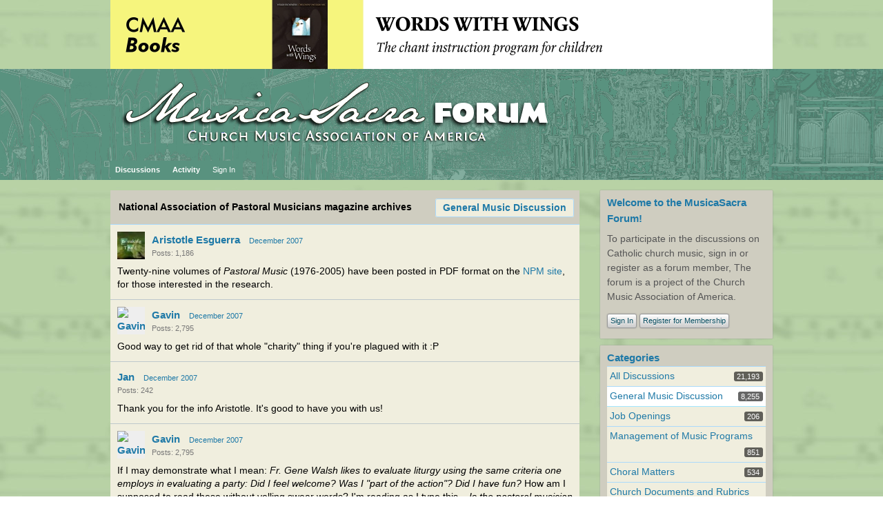

--- FILE ---
content_type: text/html; charset=utf-8
request_url: https://forum.musicasacra.com/forum/discussion/comment/896
body_size: 10426
content:
<?xml version="1.0" encoding="utf-8"?><!DOCTYPE html PUBLIC "-//W3C//DTD XHTML 1.0 Strict//EN" "http://www.w3.org/TR/xhtml1/DTD/xhtml1-strict.dtd">
<html xmlns="http://www.w3.org/1999/xhtml" xml:lang="en-ca">
<head>
   <title>National Association of Pastoral Musicians magazine archives - MusicaSacra Church Music Forum</title>
<link rel="stylesheet" type="text/css" href="/forum/themes/CMAA5/design/style.css?v=2.0.18.1" media="all" />
<link rel="stylesheet" type="text/css" href="/forum/plugins/ButtonBar/design/buttonbar.css?v=1.1" media="all" />
<link rel="stylesheet" type="text/css" href="/forum/plugins/FileUpload/design/fileupload.css?v=1.5.2" media="all" />
<link rel="stylesheet" type="text/css" href="/forum/plugins/ThankfulPeople/design/thankfulpeople.css?v=2.14.2.0.18" media="all" />
<link rel="shortcut icon" href="/forum/themes/CMAA5/design/favicon.png" type="image/x-icon" />
<link rel="canonical" href="https://forum.musicasacra.com/forum/discussion/35/national-association-of-pastoral-musicians-magazine-archives/p1" />
<meta name="robots" content="all" />
<script src="/forum/js/library/jquery.js?v=2.0.18.1" type="text/javascript"></script>
<script src="/forum/js/library/jquery.livequery.js?v=2.0.18.1" type="text/javascript"></script>
<script src="/forum/js/library/jquery.form.js?v=2.0.18.1" type="text/javascript"></script>
<script src="/forum/js/library/jquery.popup.js?v=2.0.18.1" type="text/javascript"></script>
<script src="/forum/js/library/jquery.gardenhandleajaxform.js?v=2.0.18.1" type="text/javascript"></script>
<script src="/forum/js/global.js?v=2.0.18.1" type="text/javascript"></script>
<script src="/forum/js/library/jquery.ui.packed.js?v=2.0.18.1" type="text/javascript"></script>
<script src="/forum/js/library/jquery.autogrow.js?v=2.0.18.1" type="text/javascript"></script>
<script src="/forum/applications/vanilla/js/options.js?v=2.0.18.1" type="text/javascript"></script>
<script src="/forum/applications/vanilla/js/bookmark.js?v=2.0.18.1" type="text/javascript"></script>
<script src="/forum/applications/vanilla/js/discussion.js?v=2.0.18.1" type="text/javascript"></script>
<script src="/forum/applications/vanilla/js/autosave.js?v=2.0.18.1" type="text/javascript"></script>
<script src="/forum/plugins/ButtonBar/js/buttonbar.js?v=1.1" type="text/javascript"></script>
<script src="/forum/plugins/ButtonBar/js/jquery.hotkeys.js?v=1.1" type="text/javascript"></script>
<script src="/forum/plugins/FileUpload/js/fileupload.js?v=1.5.2" type="text/javascript"></script>
<script src="/forum/plugins/SplitMergeFE/split-merge-fe.js?v=1.01" type="text/javascript"></script>
<script src="/forum/js/library/jquery.expander.js?v=2.0.18.1" type="text/javascript"></script>
<script src="/forum/plugins/ThankfulPeople/js/thankfulpeople.functions.js?v=2.14.2.0.18" type="text/javascript"></script>
<script src="/forum/plugins/PlayMP3Links/swfobject.js?v=0.2" type="text/javascript"></script>
<script src="/forum/plugins/PlayMP3Links/1bit.js?v=0.2" type="text/javascript"></script>
<script type="text/javascript">
	oneBit = new OneBit("/forum/plugins/PlayMP3Links/1bit.swf");
	oneBit.ready(function() {
		oneBit.specify("playerSize", "10");
		oneBit.apply("a");
	});
</script>

<script src="/infoimage/showinfo-setup-forum.js"></script><script language="javascript" type="text/javascript" src="/forum/themes/CMAA5/design/switcher/jquery.themeswitcher.js"></script>
<script language="javascript" type="text/javascript" src="/js/themeswitcher.js"></script>
</head>
<body id="vanilla_discussion_comment" class="Vanilla Discussion comment ">
   <div id="Frame">
      <div id="Head">
         <div class="Menu">
            <h1><a class="Title" href="/forum/"><span><img src="https://forum.musicasacra.com/forum/uploads/RYAU2FFEP34V.png" alt="MusicaSacra Church Music Forum" /></span></a></h1>
            <ul id="Menu"><li class=" Highlight"><a href="/forum/discussions">Discussions</a></li>
<li><a href="/forum/activity">Activity</a></li>
<li class="NonTab"><a class="SignInPopup" href="/forum/entry/signin?Target=discussion%2Fcomment%2F896">Sign In</a></li>
</ul>            <div class="Search"><form method="get" action="/forum/search">
<div>
<input type="text" id="Form_Search" name="Search" value="" class="InputBox" /><input type="submit" id="Form_Go" value="Go" class="Button" />
</div>
</form></div>
         </div>
      </div>
      <div id="Body">
         <div id="Content"><div class="Tabs HeadingTabs DiscussionTabs FirstPage">
   
   <ul>
      <li><a href="/forum/categories/general-discussion-music" class="TabLink">General Music Discussion</a></li>
   </ul>
   <div class="SubTab">National Association of Pastoral Musicians magazine archives</div>
</div>
<ul class="DataList MessageList Discussion FirstPage">
   <li class="Item Comment FirstComment" id="Discussion_35">
   <div class="Comment">
      <div class="Meta">
                  <span class="Author">
            <a title="Aristotle Esguerra" href="/forum/profile/5/Aristotle%20Esguerra" class="ProfileLink"><img src="https://forum.musicasacra.com/forum/uploads/userpics/021/nBT2BVC5CLR0Q.jpg" alt="Aristotle Esguerra" class="ProfilePhotoMedium" /></a><a href="/forum/profile/5/Aristotle%20Esguerra">Aristotle Esguerra</a>         </span>
         <span class="DateCreated">
            <a href="/forum/discussion/35/national-association-of-pastoral-musicians-magazine-archives/p1" class="Permalink" name="Item_1" rel="nofollow">December 2007</a>         </span>
                  <div class="CommentInfo">
            <span>Posts: 1,186</span>         </div>
               </div>
      <div class="Message">
			Twenty-nine volumes of <i>Pastoral Music</i> (1976-2005) have been posted in PDF format on the <a rel="nofollow" href="http://www.npm.org/pastoral_music/archives.html">NPM site</a>, for those interested in the research.		</div>
         </div>
</li>
<li class="Item Comment Alt" id="Comment_261">
   <div class="Comment">
      <div class="Meta">
                  <span class="Author">
            <a title="Gavin" href="/forum/profile/35/Gavin" class="ProfileLink"><img src="http://userpic.livejournal.com/21957099/3199876" alt="Gavin" class="ProfilePhotoMedium" /></a><a href="/forum/profile/35/Gavin">Gavin</a>         </span>
         <span class="DateCreated">
            <a href="/forum/discussion/comment/261#Comment_261" class="Permalink" name="Item_2" rel="nofollow">December 2007</a>         </span>
                  <div class="CommentInfo">
            <span>Posts: 2,795</span>         </div>
               </div>
      <div class="Message">
			Good way to get rid of that whole "charity" thing if you're plagued with it :P		</div>
         </div>
</li>
<li class="Item Comment" id="Comment_262">
   <div class="Comment">
      <div class="Meta">
                  <span class="Author">
            <a href="/forum/profile/23/Jan">Jan</a>         </span>
         <span class="DateCreated">
            <a href="/forum/discussion/comment/262#Comment_262" class="Permalink" name="Item_3" rel="nofollow">December 2007</a>         </span>
                  <div class="CommentInfo">
            <span>Posts: 242</span>         </div>
               </div>
      <div class="Message">
			Thank you for the info Aristotle.  It&#039;s good to have you with us!		</div>
         </div>
</li>
<li><script src="/js/showreminder.js"></script>
<noscript>JavaScript is disabled in your browser, so the "routine reminders" do not appear.</noscript></li><li class="Item Comment Alt" id="Comment_263">
   <div class="Comment">
      <div class="Meta">
                  <span class="Author">
            <a title="Gavin" href="/forum/profile/35/Gavin" class="ProfileLink"><img src="http://userpic.livejournal.com/21957099/3199876" alt="Gavin" class="ProfilePhotoMedium" /></a><a href="/forum/profile/35/Gavin">Gavin</a>         </span>
         <span class="DateCreated">
            <a href="/forum/discussion/comment/263#Comment_263" class="Permalink" name="Item_4" rel="nofollow">December 2007</a>         </span>
                  <div class="CommentInfo">
            <span>Posts: 2,795</span>         </div>
               </div>
      <div class="Message">
			If I may demonstrate what I mean: <i>Fr. Gene Walsh likes to evaluate liturgy using the same criteria one employs in evaluating a party: Did I feel welcome?  Was I "part of the action"?  Did I have fun?</i>  How am I supposed to read these without yelling swear words?  I'm reading as I type this... <i>Is the pastoral musician a fad, destined to fade away?</i>  Well, if they define "pastoral musician" as one whose only goal is to make the congregation have fun, then yes, I'd say we're watching them fade away.		</div>
         </div>
</li>
<li class="Item Comment" id="Comment_264">
   <div class="Comment">
      <div class="Meta">
                  <span class="Author">
            <a href="/forum/profile/24/Michael%20O%27Connor">Michael O'Connor</a>         </span>
         <span class="DateCreated">
            <a href="/forum/discussion/comment/264#Comment_264" class="Permalink" name="Item_5" rel="nofollow">December 2007</a>         </span>
                  <div class="CommentInfo">
            <span>Posts: 1,635</span>         </div>
               </div>
      <div class="Message">
			If you like articles on cultural relevance and Martha Stewart-like ideas for spicing up the liturgy, have a blast reading all that stuff.<br />
<br />
moconnor		</div>
         </div>
</li>
<li class="Item Comment Alt" id="Comment_294">
   <div class="Comment">
      <div class="Meta">
                  <span class="Author">
            <a href="/forum/profile/23/Jan">Jan</a>         </span>
         <span class="DateCreated">
            <a href="/forum/discussion/comment/294#Comment_294" class="Permalink" name="Item_6" rel="nofollow">December 2007</a>         </span>
                  <div class="CommentInfo">
            <span>Posts: 242</span>         </div>
               </div>
      <div class="Message">
			Always good to know what the other side is thinking		</div>
         </div>
</li>
<li class="Item Comment" id="Comment_296">
   <div class="Comment">
      <div class="Meta">
                  <span class="Author">
            <a title="Jeffrey Tucker" href="/forum/profile/2/Jeffrey%20Tucker" class="ProfileLink"><img src="http://ceciliaschola.org/img/josquin.jpg" alt="Jeffrey Tucker" class="ProfilePhotoMedium" /></a><a href="/forum/profile/2/Jeffrey%20Tucker">Jeffrey Tucker</a>         </span>
         <span class="DateCreated">
            <a href="/forum/discussion/comment/296#Comment_296" class="Permalink" name="Item_7" rel="nofollow">December 2007</a>         </span>
                  <div class="CommentInfo">
            <span>Posts: 3,596</span>         </div>
               </div>
      <div class="Message">
			It is an incredible chronicle of folly. Here is the essential history of what happened.		</div>
         </div>
</li>
<li><script src="/js/showreminder.js"></script>
<noscript>JavaScript is disabled in your browser, so the "routine reminders" do not appear.</noscript></li><li class="Item Comment Alt" id="Comment_789">
   <div class="Comment">
      <div class="Meta">
                  <span class="Author">
            <a title="David Andrew" href="/forum/profile/65/David%20Andrew" class="ProfileLink"><img src="https://forum.musicasacra.com/forum/uploads/userpics/118/nPJT8T5NBK00X.jpg" alt="David Andrew" class="ProfilePhotoMedium" /></a><a href="/forum/profile/65/David%20Andrew">David Andrew</a>         </span>
         <span class="DateCreated">
            <a href="/forum/discussion/comment/789#Comment_789" class="Permalink" name="Item_8" rel="nofollow">December 2007</a>         </span>
                  <div class="CommentInfo">
            <span>Posts: 1,185</span>         </div>
               </div>
      <div class="Message">
			And the folly continues.  Out of necessity (and not because I agree with even 1% of what they put forth) I am a registered member of NPM, although that may change.<br />
<br />
I received the most recent issue of their propaganda, this time dedicated to &quot;Foundations and Vision: Liturgical Prinicples from Sancrosanctum Concillium.&quot;<br />
<br />
Of course, they get most, if not all, of it wrong.  First, there is an article by Dom Bernard Botte, OSB (1893 -1980), extracted from his book, &quot;From Silence to Participation&quot; (published in 1988) where he states, &quot;First of all, justice cannot be done to the twentieth century liturgical movement by judging it exclusively on the details of the liturgical reform. . . We must ask whether the movement has remained faithful to its early inspiration.  It&#039;s the spirit that should be judged, not the letter.&quot;  (I wonder what Dobszay would say about that?)<br />
<br />
Then, in an article by Keith F. Pecklers, SJ (who, among other things, serves as an &quot;on-air expert&quot; in church affairs for ABC News, according to his bio) takes us on a circuitous and tortured excursion through the landscape of the German Enlightenment.  Not unlike a rather sheltered tourist who, while amidst the splendours of Paris or Rome, seeks out a quick bite to eat at the closest McBurger&#039;s (or worse, a dog who returns to his own vomit), he shares with us this insight:  &quot;Prior to the Second Vatican Council, liturgy was often looked on as an object, a thing.  The laity attended or &quot;heard&quot; Mass but largely as passive spectators.&quot;  Those of you who frequent Fr. Z&#039;s blog will recognize this as part of the overly used &quot;party line.&quot;  Nevermind that STTL comments, as does everyone else with real insight, that interiority is as important as externals.  Besides, haven&#039;t we beaten the bad translation of &quot;actuosa participatio&quot; to a bloody pulp?  We&#039;ll get more of that later from another column.<br />
<br />
There&#039;s a column by Karen Kane, who assures us that, &quot;Contemporary hymn text writers such as Dolores Dufner, Sylvia Dunstan, Alan Hommerding, Fred Pratt Green, Bernadette Farrell, Mary Louise Bringle, and many others have written texts that are wonderfully poetic (like, say, Farrell&#039;s wonderfully crafted, &quot;Come to Set Us Free&quot; for Advent.  Take a look at it and try to read through it like poetry without breaking into giggle fits.  Go on, I dare you.), theologically and liturgically sound (!?!), and inspiring reminders to the faithful of their responsibility as baptised Christians to be people of the Gospel, people of just living, people missioned to go forth and live as Christ in the world.&quot; <br />
<br />
M. Peggy Lovrien quotes Bugnini,  who according to her is &quot;one of the key architects of the postconciliar liturgical renewal.&quot;  Yes, too bad his architecture couldn&#039;t pass local building codes.  Let&#039;s not forget, he was rewarded for his good deeds by being named papal nuncio to Tehhran, Iran.  Within the text of her article is a great picture of a pony-tailed female teenager banging away on a drum set during a Mass.  The caption reads, &quot; &#039;Hardcore Catholic&#039; drummer  . . .&quot; (I&#039;ve withheld her name and location, although she&#039;s named in the picture.)<br />
<br />
That&#039;s just a small sample of the conventional wisdom being held up by one of the wealthiest and most visible Catholic Music ministry associations in the U.S.  Doesn&#039;t it make you wonder just who is being referred to in STTL at paragraph 51, where it says, &quot;Preparation for music ministry should include appropriate human formation, spiritual formation, intellectual formation and pastoral formation . . .offered by . . . national ministry associations&quot;?		</div>
         </div>
</li>
<li class="Item Comment" id="Comment_791">
   <div class="Comment">
      <div class="Meta">
                  <span class="Author">
            <a title="Jeffrey Tucker" href="/forum/profile/2/Jeffrey%20Tucker" class="ProfileLink"><img src="http://ceciliaschola.org/img/josquin.jpg" alt="Jeffrey Tucker" class="ProfilePhotoMedium" /></a><a href="/forum/profile/2/Jeffrey%20Tucker">Jeffrey Tucker</a>         </span>
         <span class="DateCreated">
            <a href="/forum/discussion/comment/791#Comment_791" class="Permalink" name="Item_9" rel="nofollow">December 2007</a>         </span>
                  <div class="CommentInfo">
            <span>Posts: 3,596</span>         </div>
               </div>
      <div class="Message">
			That's just so sad. Thanks for the report. Today's Liturgy came yesterday. Contains a report on Summorum, the upshot of which is that this is designed for a handful of Euro schismatics, most priests can't say it, the Bishop rules in any case.		</div>
         </div>
</li>
<li class="Item Comment Alt" id="Comment_792">
   <div class="Comment">
      <div class="Meta">
                  <span class="Author">
            <a title="IanW" href="/forum/profile/33/IanW" class="ProfileLink"><img src="https://forum.musicasacra.com/forum/uploads/userpics/276/nELTMUAM3VV5G.JPG" alt="IanW" class="ProfilePhotoMedium" /></a><a href="/forum/profile/33/IanW">IanW</a>         </span>
         <span class="DateCreated">
            <a href="/forum/discussion/comment/792#Comment_792" class="Permalink" name="Item_10" rel="nofollow">December 2007</a>         </span>
                  <div class="CommentInfo">
            <span>Posts: 795</span>         </div>
               </div>
      <div class="Message">
			David,<br /><br />Don't throw out the baby with the bath-water.  It isn't necessarily damning to the reputation of a hymn-writer to be be quoted with approval in the annals of the NAPM.  Fred Pratt Green has an honourable place amongst 20th-century hymn-writers.  His work is all the better for his background as a poet, well before he turned his hand to hymns.		</div>
         </div>
</li>
<li class="Item Comment" id="Comment_793">
   <div class="Comment">
      <div class="Meta">
                  <span class="Author">
            <a title="David Andrew" href="/forum/profile/65/David%20Andrew" class="ProfileLink"><img src="https://forum.musicasacra.com/forum/uploads/userpics/118/nPJT8T5NBK00X.jpg" alt="David Andrew" class="ProfilePhotoMedium" /></a><a href="/forum/profile/65/David%20Andrew">David Andrew</a>         </span>
         <span class="DateCreated">
            <a href="/forum/discussion/comment/793#Comment_793" class="Permalink" name="Item_11" rel="nofollow">December 2007</a>         </span>
                  <div class="CommentInfo">
            <span>Posts: 1,185</span>         </div>
               </div>
      <div class="Message">
			IanW,<br />
<br />
I won&#039;t deny that his texts are very poetic, however, I&#039;m afraid you may have missed the point.  Green&#039;s name is included in a litany of writers whose texts are being held up as not only poetically beautiful (which in his case is true), but also &quot;theologically and liturgically sound.&quot;  Green&#039;s texts, while beautiful as objects of poetry, may be theologically sound only in that they stick to basic Christian teaching.  There seems to be a kind of heterodoxy to his texts, which renders them equally at home in a Congregationalist church.<br />
<br />
Perhaps it&#039;s more indicative of the author&#039;s attempt to validate (or valorize?) the weak texts of folks like Farrell by including Green&#039;s name among them.  Most of these text writers display a decided slant towards the heterodox, or infuse their texts with so much narcissism (texts where we sing love songs to each other, about each other, rather than to God, about God) or are so slanted, preachy-screechy, and politically charged with &quot;social justice&quot; of the feel-good variety that they can hardly pass the tests of being &quot;theologically and liturgically&quot; sound.  If you look carefully at any &quot;mainstream&quot; hymnal from the &quot;Big Three&quot; Catholic music publishers (GIA, OCP, WLP/Paluch), you&#039;ll see statements in the front that read, &quot;Published with ecclesiastical approval&quot; or similar words.  To the best of my knowledge the only way a text can be considered theologically sound (free from doctrinal error, etc.) is if it has received a &quot;nihil obstat&quot; and &quot;imprimatur.&quot;  Have any of the texts of these writers, including Green, received any such scrutiny and official approval?<br />
<br />
At the core of it, the texts we sing in the liturgy should be from and for the liturgy, not &quot;inspiring reminders to the faithful of their responsibility as baptised Christians to be people of the Gospel, people of just living, people missioned to go forth and live as Christ in the world&quot;, to quote the columnist.  Those are the fruits of the liturgy, not the purpose of it.		</div>
         </div>
</li>
<li><script src="/js/showreminder.js"></script>
<noscript>JavaScript is disabled in your browser, so the "routine reminders" do not appear.</noscript></li><li class="Item Comment Alt" id="Comment_884">
   <div class="Comment">
      <div class="Meta">
                  <span class="Author">
            <a href="/forum/profile/112/highview">highview</a>         </span>
         <span class="DateCreated">
            <a href="/forum/discussion/comment/884#Comment_884" class="Permalink" name="Item_12" rel="nofollow">December 2007</a>         </span>
                  <div class="CommentInfo">
            <span>Posts: 8</span>         </div>
               </div>
      <div class="Message">
			People should watch out for personal attacks.  Fr. Gene Walsh was my seminary choirmaster and spiritual director.  He was an expert in Gregorian chant who one day got the word that next Fall&#039;s masses would be in English.  There was almost no music written to use.  He got Robert Twynham to write much beautiful music which we sang at St. Mary&#039;s Seminary.  A few years later another translation came out and instantly Twynham&#039;s music was obsolete.  How well would you have done in the circumstances?  The thing that impressed me about Fr. Walsh&#039;s workshops, at which I sometimes assisted, was that people sang and prayed as never before at the Mass which followed.  The Spirit of the Lord was there.  I didn&#039;t care much for his writings; he was at his best as an extemporaneous but very well prepared speaker.  Fr. Walsh was a giant of a man who does not deserve to be insulted.  It is too bad that Church music has declined so badly since the 60&#039;s, but it wasn&#039;t his fault.		</div>
         </div>
</li>
<li class="Item Comment" id="Comment_886">
   <div class="Comment">
      <div class="Meta">
                  <span class="Author">
            <a title="IanW" href="/forum/profile/33/IanW" class="ProfileLink"><img src="https://forum.musicasacra.com/forum/uploads/userpics/276/nELTMUAM3VV5G.JPG" alt="IanW" class="ProfilePhotoMedium" /></a><a href="/forum/profile/33/IanW">IanW</a>         </span>
         <span class="DateCreated">
            <a href="/forum/discussion/comment/886#Comment_886" class="Permalink" name="Item_13" rel="nofollow">December 2007</a>         </span>
                  <div class="CommentInfo">
            <span>Posts: 795</span>         </div>
               </div>
      <div class="Message">
			highview,<br /><br />I couldn't agree with you more.  We need to be discriminating in our criticism (hence my remark about Fred Pratt-Green, above, the point of which seems to have escaped David :-) ).  The blunderbuss approach makes very entertaining reading in a blog or newspaper column (e.g. Damian Thompson), but this forum is a different creature.		</div>
         </div>
</li>
<li class="Item Comment Alt" id="Comment_891">
   <div class="Comment">
      <div class="Meta">
                  <span class="Author">
            <a href="/forum/profile/160/Nick%20B.">Nick B.</a>         </span>
         <span class="DateCreated">
            <a href="/forum/discussion/comment/891#Comment_891" class="Permalink" name="Item_14" rel="nofollow">December 2007</a>         </span>
                  <div class="CommentInfo">
            <span>Posts: 3</span>         </div>
               </div>
      <div class="Message">
			There is a lesson in all things.  You have to know the devil to fight the devil.		</div>
         </div>
</li>
<li class="Item Comment" id="Comment_896">
   <div class="Comment">
      <div class="Meta">
                  <span class="Author">
            <a title="IanW" href="/forum/profile/33/IanW" class="ProfileLink"><img src="https://forum.musicasacra.com/forum/uploads/userpics/276/nELTMUAM3VV5G.JPG" alt="IanW" class="ProfilePhotoMedium" /></a><a href="/forum/profile/33/IanW">IanW</a>         </span>
         <span class="DateCreated">
            <a href="/forum/discussion/comment/896#Comment_896" class="Permalink" name="Item_15" rel="nofollow">December 2007</a>         </span>
                  <div class="CommentInfo">
            <span>Posts: 795</span>         </div>
               </div>
      <div class="Message">
			I think that's what they call "gnomic".		</div>
         </div>
</li>
<li><script src="/js/showreminder.js"></script>
<noscript>JavaScript is disabled in your browser, so the "routine reminders" do not appear.</noscript></li><li class="Item Comment Alt" id="Comment_902">
   <div class="Comment">
      <div class="Meta">
                  <span class="Author">
            <a title="David Andrew" href="/forum/profile/65/David%20Andrew" class="ProfileLink"><img src="https://forum.musicasacra.com/forum/uploads/userpics/118/nPJT8T5NBK00X.jpg" alt="David Andrew" class="ProfilePhotoMedium" /></a><a href="/forum/profile/65/David%20Andrew">David Andrew</a>         </span>
         <span class="DateCreated">
            <a href="/forum/discussion/comment/902#Comment_902" class="Permalink" name="Item_16" rel="nofollow">December 2007</a>         </span>
                  <div class="CommentInfo">
            <span>Posts: 1,185</span>         </div>
               </div>
      <div class="Message">
			IanW<br />
<br />
I understand your call for discrimination in our criticism but let&#039;s be fair here.  My criticism was not of Fred Pratt Green, nor of his texts, it was of their suitability for use in the Catholic liturgy, and the NAPM columnist&#039;s attempt to suggest that they were.<br />
<br />
Once again, I point out that he was a Protestant, writing for the Protestant Church.  Also, my points regarding &quot;ecclesiastical approval&quot; and the lack of a &quot;nihil obstat&quot; and &quot;imprimatur&quot; are certainly valid and valuable points of discussion on this blogsite.  I hardly see that my comments constitute a &quot;blunderbuss&quot; approach.  <br />
<br />
(If it&#039;s not permitted to infuse our discussions and commentary with a bit of sarcastic vinegar on this blog, such as in my first entry - a review of the articles in NPM- then we are a very dismal bunch indeed!)		</div>
         </div>
</li>
<li class="Item Comment" id="Comment_903">
   <div class="Comment">
      <div class="Meta">
                  <span class="Author">
            <a title="IanW" href="/forum/profile/33/IanW" class="ProfileLink"><img src="https://forum.musicasacra.com/forum/uploads/userpics/276/nELTMUAM3VV5G.JPG" alt="IanW" class="ProfilePhotoMedium" /></a><a href="/forum/profile/33/IanW">IanW</a>         </span>
         <span class="DateCreated">
            <a href="/forum/discussion/comment/903#Comment_903" class="Permalink" name="Item_17" rel="nofollow">December 2007</a>         </span>
                  <div class="CommentInfo">
            <span>Posts: 795</span>         </div>
               </div>
      <div class="Message">
			David,<br /><br />The broad-brush of your poetic and theological condemnation of a diverse list of 20th-century hymn writers was short on detail and long on assertion.  It amounted to a reference to one work by one of them, and a collection of punctuation marks in parenthesis.  If you're going to name names, you need to be more specific than that.  You followed this up with an unsupported charge of "a kind of heterodoxy" against Pratt-Green's texts and the charge that he was a Protestant.   Not only does this lack rigour and courtesy, but it only manages a near-miss on the key point, made here and elsewhere, that one of the failings of the post-conciliar liturgical activists was their emphasis on extra-liturgical texts, at the expense of liturgical ones.  Moreover, their choice of hymns and worship-songs tended to avoid distinctive areas of Catholic faith, e.g. the BVM, the Saints, the Real Presence.  It is in this emphasis and selection that we find a tendency to heterodoxy on the part of the Catholic liturgists, and not necessarily in the texts themselves.  In other words, you're loosing your arrows at the wrong target.<br /><br />ps Happy Christmas!		</div>
         </div>
</li>
<li class="Item Comment Alt" id="Comment_1023">
   <div class="Comment">
      <div class="Meta">
                  <span class="Author">
            <a href="/forum/profile/155/francis">francis</a>         </span>
         <span class="DateCreated">
            <a href="/forum/discussion/comment/1023#Comment_1023" class="Permalink" name="Item_18" rel="nofollow">January 2008</a>         </span>
                  <div class="CommentInfo">
            <span>Posts: 11,237</span>         </div>
               </div>
      <div class="Message">
			Can one person do the research and report in synopsis to the rest of us?		</div>
         </div>
</li>
<li class="Item Comment" id="Comment_1055">
   <div class="Comment">
      <div class="Meta">
                  <span class="Author">
            <a title="David Andrew" href="/forum/profile/65/David%20Andrew" class="ProfileLink"><img src="https://forum.musicasacra.com/forum/uploads/userpics/118/nPJT8T5NBK00X.jpg" alt="David Andrew" class="ProfilePhotoMedium" /></a><a href="/forum/profile/65/David%20Andrew">David Andrew</a>         </span>
         <span class="DateCreated">
            <a href="/forum/discussion/comment/1055#Comment_1055" class="Permalink" name="Item_19" rel="nofollow">January 2008</a>         </span>
                  <div class="CommentInfo">
            <span>Posts: 1,185</span>         </div>
               </div>
      <div class="Message">
			IanW,<br />
<br />
Your indictment of me lacking rigour and courtesy notwithstanding, Pratt Green was an ordained minister of the Methodist church in Great Britain, hence my &quot;charge&quot; that he was Protestant.  His work was primarily in crafting texts for use in the Methodist hymn repertoire at a time when more socially sensitive and aware texts were needed by that denomination.  By definition, texts from any source other than the Catholic liturgy are &quot;heterodox,&quot; that is, not in keeping with the orthodoxy (or by extension the orthopraxis) of the Catholic Church.<br />
<br />
The point of my admittedly colorful and sarcastic commentary on the Pastoral Music Magazine articles was to point out the fact that the NPM, together with a willing group of publishers and self-proclaimed &quot;experts&quot; are still trying to keep the church stuck in a post-concilliar paradigm that is being proven to be outdated, much to their consternation.  It was not my intention to insult the integrity or quality of Pratt Green&#039;s work (who received only a single mention in the article in question), but rather to point out exactly what struggles we, who are dedicated to a reform of the reform, are facing and will continue to face.  Just as Nick B stated above, we need to know the devil to fight the devil.<br />
<br />
Let me openly apologize if my first entry and its follow ups in this thread offended your sensibilities or that of the other members of this forum.  Having said that, I would add that rancour, such as your suggestion that my style was more appropriate for newspapers, comparing it with the likes of Damian Thompson, or accusing me of discourtesy and lack of rigour is of itself lacking in courtesy.		</div>
         </div>
</li>
<li><script src="/js/showreminder.js"></script>
<noscript>JavaScript is disabled in your browser, so the "routine reminders" do not appear.</noscript></li><li class="Item Comment Alt" id="Comment_1056">
   <div class="Comment">
      <div class="Meta">
                  <span class="Author">
            <a title="Jeffrey Tucker" href="/forum/profile/2/Jeffrey%20Tucker" class="ProfileLink"><img src="http://ceciliaschola.org/img/josquin.jpg" alt="Jeffrey Tucker" class="ProfilePhotoMedium" /></a><a href="/forum/profile/2/Jeffrey%20Tucker">Jeffrey Tucker</a>         </span>
         <span class="DateCreated">
            <a href="/forum/discussion/comment/1056#Comment_1056" class="Permalink" name="Item_20" rel="nofollow">January 2008</a>         </span>
                  <div class="CommentInfo">
            <span>Posts: 3,596</span>         </div>
               </div>
      <div class="Message">
			David, your comments have been perfectly civil and intelligent. no need for apologies.		</div>
         </div>
</li>
</ul>
   <div class="Foot">
      <a href="/forum/entry/signin?Target=discussion%2Fcomment%2F896%3Fpost%23Form_Body" class="TabLink SignInPopup">Add a Comment</a> 
   </div>
   </div>
         <div id="Panel"><div class="Box GuestBox">
   <h4>Welcome to the MusicaSacra Forum!</h4>
   <p>To participate in the discussions on Catholic church music, sign in or register as a forum member, The forum is a project of the Church Music Association of America.</p>
      
   <div class="P"><a href="/forum/entry/signin?Target=discussion%2Fcomment%2F896" class="Button SignInPopup">Sign In</a> <a href="/forum/entry/register?Target=discussion%2Fcomment%2F896" class="Button ApplyButton">Register for Membership</a></div>   </div><div class="Box BoxCategories">
   <h4><a href="/forum/categories/all">Categories</a></h4>
   <ul class="PanelInfo PanelCategories">
      <li><span><strong><a href="/forum/discussions">All Discussions</a></strong><span class="Count">21,193</span></span></li>
<li class="Depth1 Active"><strong><a href="/forum/categories/general-discussion-music">General Music Discussion</a></strong><span class="Count">8,255</span></li>
<li class="Depth1"><strong><a href="/forum/categories/job-openings">Job Openings</a></strong><span class="Count">206</span></li>
<li class="Depth1"><strong><a href="/forum/categories/management-of-music-programs">Management of Music Programs</a></strong><span class="Count">851</span></li>
<li class="Depth1"><strong><a href="/forum/categories/choral-matters">Choral Matters</a></strong><span class="Count">534</span></li>
<li class="Depth1"><strong><a href="/forum/categories/church-documents-concerning-sacred-music">Church Documents and Rubrics</a></strong><span class="Count">526</span></li>
<li class="Depth1"><strong><a href="/forum/categories/cmaa-notes">CMAA Notes</a></strong><span class="Count">304</span></li>
<li class="Depth1"><strong><a href="/forum/categories/events">Events</a></strong><span class="Count">722</span></li>
<li class="Depth1"><strong><a href="/forum/categories/for-newcomers-read-first">For Newcomers: Read First</a></strong><span class="Count">26</span></li>
<li class="Depth1"><strong><a href="/forum/categories/sacred-polyphony">Sacred Polyphony</a></strong><span class="Count">547</span></li>
<li class="Depth1"><strong><a href="/forum/categories/hymnody">Hymnody</a></strong><span class="Count">873</span></li>
<li class="Depth1"><strong><a href="/forum/categories/gregorian-chant-general">Gregorian Chant: General</a></strong><span class="Count">2,703</span></li>
<li class="Depth2"><strong><a href="/forum/categories/gregorian-chant-graduale-romanum">↳ Graduale Romanum and Liber Usualis</a></strong><span class="Count">369</span></li>
<li class="Depth2"><strong><a href="/forum/categories/gregorian-chant-graduale-simplex">↳ Graduale Simplex</a></strong><span class="Count">60</span></li>
<li class="Depth2"><strong><a href="/forum/categories/gregorian-chant%3A-semiology">↳ Semiology</a></strong><span class="Count">63</span></li>
<li class="Depth1"><strong><a href="/forum/categories/vernacular-plainsong">Vernacular Plainsong</a></strong><span class="Count">696</span></li>
<li class="Depth1"><strong><a href="/forum/categories/anglican-chant">Anglican Use and Anglican Chant</a></strong><span class="Count">68</span></li>
<li class="Depth1"><strong><a href="/forum/categories/instruments-and-church-music">Organ, Other Instruments and Repertoire</a></strong><span class="Count">437</span></li>
<li class="Depth1"><strong><a href="/forum/categories/new-compositionworks-in-progress">New Composition/Works in Progress</a></strong><span class="Count">1,299</span></li>
<li class="Depth1"><strong><a href="/forum/categories/recordings">Recordings</a></strong><span class="Count">234</span></li>
<li class="Depth1"><strong><a href="/forum/categories/music-programs-for-hispanic-ministry">Music for Hispanic Ministry</a></strong><span class="Count">159</span></li>
<li class="Depth1"><strong><a href="/forum/categories/music-education-children">Music Education: Children</a></strong><span class="Count">212</span></li>
<li class="Depth1"><strong><a href="/forum/categories/music-education-general">Music Education: General</a></strong><span class="Count">222</span></li>
<li class="Depth1"><strong><a href="/forum/categories/news-items">News Items</a></strong><span class="Count">245</span></li>
<li class="Depth1"><strong><a href="/forum/categories/positions-wanted">Positions Wanted</a></strong><span class="Count">3</span></li>
<li class="Depth1"><strong><a href="/forum/categories/general-discussion-catholicism">General Discussion: Catholicism</a></strong><span class="Count">740</span></li>
<li class="Depth1"><strong><a href="/forum/categories/amusements">Amusements</a></strong><span class="Count">177</span></li>
<li class="Depth1"><strong><a href="/forum/categories/general-discussion">General Discussion</a></strong><span class="Count">1,035</span></li>
<li class="Depth1"><strong><a href="/forum/categories/opinions">Opinions</a></strong><span class="Count">119</span></li>
   </ul>
</div>
   </div>
      </div>
      <div id="Foot">
			<script src="/infoimage/showinfo-forum-output.js"></script><!-- Various definitions for Javascript //-->
<div id="Definitions" style="display: none;">
<input type="hidden" id="ImageResized" value="This image has been resized to fit in the page. Click to enlarge." />
<input type="hidden" id="DiscussionID" value="35" />
<input type="hidden" id="InputFormat" value="Html" />
<input type="hidden" id="apcavailable" value="" />
<input type="hidden" id="uploaderuniq" value="6979da5693266" />
<input type="hidden" id="maxuploadsize" value="25165824" />
<input type="hidden" id="ExpandThankList" value="Expand" />
<input type="hidden" id="CollapseThankList" value="Collapse" />
<input type="hidden" id="AnalyticsTask" value="tick" />
<input type="hidden" id="LastCommentID" value="1056" />
<input type="hidden" id="Vanilla_Comments_AutoRefresh" value="300" />
<input type="hidden" id="TransportError" value="A fatal error occurred while processing the request.&lt;br /&gt;The server returned the following response: %s" />
<input type="hidden" id="TransientKey" value="L3DTNKBDCV5V" />
<input type="hidden" id="WebRoot" value="https://forum.musicasacra.com/forum" />
<input type="hidden" id="UrlFormat" value="/forum/{Path}" />
<input type="hidden" id="Path" value="discussion/comment/896" />
<input type="hidden" id="SignedIn" value="0" />
<input type="hidden" id="ConfirmHeading" value="Confirm" />
<input type="hidden" id="ConfirmText" value="Are you sure you want to do that?" />
<input type="hidden" id="Okay" value="Okay" />
<input type="hidden" id="Cancel" value="Cancel" />
<input type="hidden" id="Search" value="Search" />
</div><!-- Global site tag (gtag.js) - Google Analytics -->
<script async src="https://www.googletagmanager.com/gtag/js?id=G-WGYHG3VMLF"></script>
<script>
  window.dataLayer = window.dataLayer || [];
  function gtag(){dataLayer.push(arguments);}
  gtag('js', new Date());

  gtag('config', 'G-WGYHG3VMLF');
</script> <p>
    	<div id="switcher"></div>
    </p><div><a href="http://vanillaforums.org">Powered by Vanilla</a></div>		</div>
   </div>
	</body>
</html>


--- FILE ---
content_type: text/css
request_url: https://forum.musicasacra.com/forum/plugins/ButtonBar/design/buttonbar.css?v=1.1
body_size: 510
content:
.ButtonBar {
   padding-top: 4px;
   height: 24px;
}

.ButtonBarMarkupHint {
   color: black;
   font-size: 11px;
}

#DiscussionForm .ButtonBar {
   margin-bottom: -6px;
}

#DiscussionForm .ButtonBarMarkupHint {
   margin-top: -6px;
}

.ButtonBar div {
    background-color: white;
    background-position: 50% 50%;
    background-repeat: no-repeat;
    border-color: #AAA;
    border-style: solid;
    border-width: 1px;
    border-bottom: 0px;
    
   -webkit-border-top-left-radius: 3px;
   -webkit-border-top-right-radius: 3px;
   -moz-border-radius-topleft: 3px;
   -moz-border-radius-topright: 3px;
   border-top-left-radius: 3px;
   border-top-right-radius: 3px;
    
    height: 24px;
    width: 24px;
    display: inline-block;
    z-index: 50;
}

.ButtonBar div:hover {
   background-color: #E9E9E9;
   cursor: pointer;
}

.ButtonBar div span {
   display: none;
}

.ButtonBar div.ButtonOff {
   display: none;
   cursor: auto;
   opacity: 0.3;
}
.ButtonBar div.ButtonOff:hover {
   background-color: white;
}

.ButtonBar .ButtonBarBold { background-image: url('images/bold.png'); }
.ButtonBar .ButtonBarItalic { background-image: url('images/italic.png'); }
.ButtonBar .ButtonBarUnderline { background-image: url('images/underline.png'); }
.ButtonBar .ButtonBarStrike { background-image: url('images/strike.png'); }
.ButtonBar .ButtonBarCode { background-image: url('images/code.png'); }
.ButtonBar .ButtonBarImage { background-image: url('images/image.png'); }
.ButtonBar .ButtonBarUrl { background-image: url('images/url.png'); }
.ButtonBar .ButtonBarQuote { background-image: url('images/quote.png'); }
.ButtonBar .ButtonBarSpoiler { background-image: url('images/spoiler.png'); }

--- FILE ---
content_type: application/javascript
request_url: https://forum.musicasacra.com/forum/plugins/ThankfulPeople/js/thankfulpeople.functions.js?v=2.14.2.0.18
body_size: 771
content:
$(document).ready(function(){
	// http://plugins.learningjquery.com/expander/index.html#options
	$('div.ThankedByBox').expander({
		slicePoint: 200, 
		expandText: gdn.definition('ExpandThankList'), 
		userCollapse: false,
		userCollapseText: gdn.definition('CollapseThankList')
	});
	$('div.ThankedByBox span.details > a:last').addClass('Last');
	
	$('span.Thank > a, span.UnThank > a').live('click', function(){
		var box, url = this.href, parent = $(this).parent()
		var item = $(this).parents('ul.MessageList > li'); // TODO: add ul.DataList to collection
		$(this).after('<span class="TinyProgress">&#160;</span>');

		$.ajax({
			type: "POST",
			url: url,
			data: 'DeliveryType=DATA&DeliveryMethod=JSON',
			dataType: 'json',
			error: function(XMLHttpRequest, textStatus, errorThrown) {
				$.popup({}, XMLHttpRequest.responseText);
			},
			success: function(Data) {
				parent.fadeOut('fast');
				box = item.find('div.ThankedByBox').first();
				if (box.length == 0) { // Nobody say thanks for this message, create an empty box and insert it after message (AfterCommentBody event)
					box = $('<div>', {'class':'ThankedByBox'});
					item.find('div.Message').after(box);
				}
				box.html(Data.NewThankedByBox);
				if (typeof $.fn.effect == 'function') box.effect("highlight", {}, "slow");
			},
			complete: function(){
				$('.TinyProgress', item).remove();
			}
		});
		return false;
	});
	
});



